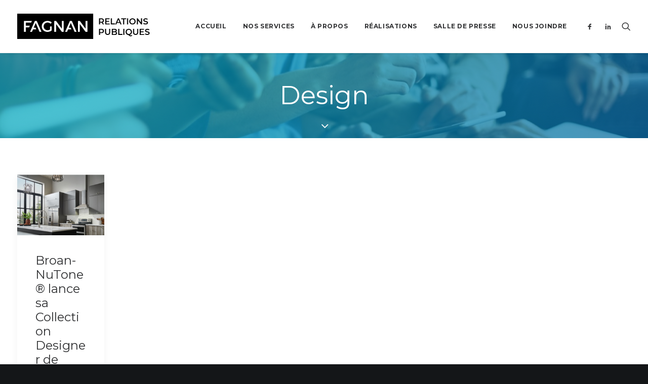

--- FILE ---
content_type: text/html; charset=UTF-8
request_url: https://www.fagnan.ca/tag/design/
body_size: 44238
content:
<!DOCTYPE html>
<html class="no-touch" lang="fr-FR" xmlns="http://www.w3.org/1999/xhtml">
<head>
<!-- Google Tag Manager -->
<script>(function(w,d,s,l,i){w[l]=w[l]||[];w[l].push({'gtm.start':
new Date().getTime(),event:'gtm.js'});var f=d.getElementsByTagName(s)[0],
j=d.createElement(s),dl=l!='dataLayer'?'&l='+l:'';j.async=true;j.src=
'https://www.googletagmanager.com/gtm.js?id='+i+dl;f.parentNode.insertBefore(j,f);
})(window,document,'script','dataLayer','GTM-W5FW885');</script>
<!-- End Google Tag Manager -->	
	<!-- Global site tag (gtag.js) - Google Analytics -->
<script async src="https://www.googletagmanager.com/gtag/js?id=UA-120379183-1"></script>
<script>
  window.dataLayer = window.dataLayer || [];
  function gtag(){dataLayer.push(arguments);}
  gtag('js', new Date());

  gtag('config', 'UA-120379183-1');
</script>
<meta http-equiv="Content-Type" content="text/html; charset=UTF-8">
<meta name="viewport" content="width=device-width, initial-scale=1">
<link rel="profile" href="http://gmpg.org/xfn/11">
<link rel="pingback" href="https://www.fagnan.ca/xmlrpc.php">
<meta name='robots' content='index, follow, max-image-preview:large, max-snippet:-1, max-video-preview:-1' />
	<style>img:is([sizes="auto" i], [sizes^="auto," i]) { contain-intrinsic-size: 3000px 1500px }</style>
	
	<!-- This site is optimized with the Yoast SEO plugin v25.1 - https://yoast.com/wordpress/plugins/seo/ -->
	<title>Design Archives - FAGNAN</title>
	<link rel="canonical" href="https://www.fagnan.ca/tag/design/" />
	<meta property="og:locale" content="fr_FR" />
	<meta property="og:type" content="article" />
	<meta property="og:title" content="Design Archives - FAGNAN" />
	<meta property="og:url" content="https://www.fagnan.ca/tag/design/" />
	<meta property="og:site_name" content="FAGNAN" />
	<meta property="og:image" content="https://www.fagnan.ca/wp-content/uploads/2018/05/screenshot.png" />
	<meta property="og:image:width" content="1200" />
	<meta property="og:image:height" content="900" />
	<meta property="og:image:type" content="image/png" />
	<meta name="twitter:card" content="summary_large_image" />
	<script type="application/ld+json" class="yoast-schema-graph">{"@context":"https://schema.org","@graph":[{"@type":"CollectionPage","@id":"https://www.fagnan.ca/tag/design/","url":"https://www.fagnan.ca/tag/design/","name":"Design Archives - FAGNAN","isPartOf":{"@id":"https://www.fagnan.ca/#website"},"primaryImageOfPage":{"@id":"https://www.fagnan.ca/tag/design/#primaryimage"},"image":{"@id":"https://www.fagnan.ca/tag/design/#primaryimage"},"thumbnailUrl":"https://www.fagnan.ca/wp-content/uploads/2020/10/hotte-cheminee-venmar-broan_bwp1244ss_bwp1304ss_9.jpg","breadcrumb":{"@id":"https://www.fagnan.ca/tag/design/#breadcrumb"},"inLanguage":"fr-FR"},{"@type":"ImageObject","inLanguage":"fr-FR","@id":"https://www.fagnan.ca/tag/design/#primaryimage","url":"https://www.fagnan.ca/wp-content/uploads/2020/10/hotte-cheminee-venmar-broan_bwp1244ss_bwp1304ss_9.jpg","contentUrl":"https://www.fagnan.ca/wp-content/uploads/2020/10/hotte-cheminee-venmar-broan_bwp1244ss_bwp1304ss_9.jpg","width":1800,"height":1265,"caption":"Modèle BWP1 offert en 24 po, 30 po et 36 po"},{"@type":"BreadcrumbList","@id":"https://www.fagnan.ca/tag/design/#breadcrumb","itemListElement":[{"@type":"ListItem","position":1,"name":"Accueil","item":"https://www.fagnan.ca/"},{"@type":"ListItem","position":2,"name":"Design"}]},{"@type":"WebSite","@id":"https://www.fagnan.ca/#website","url":"https://www.fagnan.ca/","name":"FAGNAN","description":"Relations Publiques | Drummondville","potentialAction":[{"@type":"SearchAction","target":{"@type":"EntryPoint","urlTemplate":"https://www.fagnan.ca/?s={search_term_string}"},"query-input":{"@type":"PropertyValueSpecification","valueRequired":true,"valueName":"search_term_string"}}],"inLanguage":"fr-FR"}]}</script>
	<!-- / Yoast SEO plugin. -->


<link rel='dns-prefetch' href='//www.fagnan.ca' />
<link rel='dns-prefetch' href='//fonts.googleapis.com' />
<link rel="alternate" type="application/rss+xml" title="FAGNAN &raquo; Flux" href="https://www.fagnan.ca/feed/" />
<link rel="alternate" type="application/rss+xml" title="FAGNAN &raquo; Flux des commentaires" href="https://www.fagnan.ca/comments/feed/" />
<link rel="alternate" type="application/rss+xml" title="FAGNAN &raquo; Flux de l’étiquette Design" href="https://www.fagnan.ca/tag/design/feed/" />
<script type="text/javascript">
/* <![CDATA[ */
window._wpemojiSettings = {"baseUrl":"https:\/\/s.w.org\/images\/core\/emoji\/16.0.1\/72x72\/","ext":".png","svgUrl":"https:\/\/s.w.org\/images\/core\/emoji\/16.0.1\/svg\/","svgExt":".svg","source":{"concatemoji":"https:\/\/www.fagnan.ca\/wp-includes\/js\/wp-emoji-release.min.js?ver=6.8.3"}};
/*! This file is auto-generated */
!function(s,n){var o,i,e;function c(e){try{var t={supportTests:e,timestamp:(new Date).valueOf()};sessionStorage.setItem(o,JSON.stringify(t))}catch(e){}}function p(e,t,n){e.clearRect(0,0,e.canvas.width,e.canvas.height),e.fillText(t,0,0);var t=new Uint32Array(e.getImageData(0,0,e.canvas.width,e.canvas.height).data),a=(e.clearRect(0,0,e.canvas.width,e.canvas.height),e.fillText(n,0,0),new Uint32Array(e.getImageData(0,0,e.canvas.width,e.canvas.height).data));return t.every(function(e,t){return e===a[t]})}function u(e,t){e.clearRect(0,0,e.canvas.width,e.canvas.height),e.fillText(t,0,0);for(var n=e.getImageData(16,16,1,1),a=0;a<n.data.length;a++)if(0!==n.data[a])return!1;return!0}function f(e,t,n,a){switch(t){case"flag":return n(e,"\ud83c\udff3\ufe0f\u200d\u26a7\ufe0f","\ud83c\udff3\ufe0f\u200b\u26a7\ufe0f")?!1:!n(e,"\ud83c\udde8\ud83c\uddf6","\ud83c\udde8\u200b\ud83c\uddf6")&&!n(e,"\ud83c\udff4\udb40\udc67\udb40\udc62\udb40\udc65\udb40\udc6e\udb40\udc67\udb40\udc7f","\ud83c\udff4\u200b\udb40\udc67\u200b\udb40\udc62\u200b\udb40\udc65\u200b\udb40\udc6e\u200b\udb40\udc67\u200b\udb40\udc7f");case"emoji":return!a(e,"\ud83e\udedf")}return!1}function g(e,t,n,a){var r="undefined"!=typeof WorkerGlobalScope&&self instanceof WorkerGlobalScope?new OffscreenCanvas(300,150):s.createElement("canvas"),o=r.getContext("2d",{willReadFrequently:!0}),i=(o.textBaseline="top",o.font="600 32px Arial",{});return e.forEach(function(e){i[e]=t(o,e,n,a)}),i}function t(e){var t=s.createElement("script");t.src=e,t.defer=!0,s.head.appendChild(t)}"undefined"!=typeof Promise&&(o="wpEmojiSettingsSupports",i=["flag","emoji"],n.supports={everything:!0,everythingExceptFlag:!0},e=new Promise(function(e){s.addEventListener("DOMContentLoaded",e,{once:!0})}),new Promise(function(t){var n=function(){try{var e=JSON.parse(sessionStorage.getItem(o));if("object"==typeof e&&"number"==typeof e.timestamp&&(new Date).valueOf()<e.timestamp+604800&&"object"==typeof e.supportTests)return e.supportTests}catch(e){}return null}();if(!n){if("undefined"!=typeof Worker&&"undefined"!=typeof OffscreenCanvas&&"undefined"!=typeof URL&&URL.createObjectURL&&"undefined"!=typeof Blob)try{var e="postMessage("+g.toString()+"("+[JSON.stringify(i),f.toString(),p.toString(),u.toString()].join(",")+"));",a=new Blob([e],{type:"text/javascript"}),r=new Worker(URL.createObjectURL(a),{name:"wpTestEmojiSupports"});return void(r.onmessage=function(e){c(n=e.data),r.terminate(),t(n)})}catch(e){}c(n=g(i,f,p,u))}t(n)}).then(function(e){for(var t in e)n.supports[t]=e[t],n.supports.everything=n.supports.everything&&n.supports[t],"flag"!==t&&(n.supports.everythingExceptFlag=n.supports.everythingExceptFlag&&n.supports[t]);n.supports.everythingExceptFlag=n.supports.everythingExceptFlag&&!n.supports.flag,n.DOMReady=!1,n.readyCallback=function(){n.DOMReady=!0}}).then(function(){return e}).then(function(){var e;n.supports.everything||(n.readyCallback(),(e=n.source||{}).concatemoji?t(e.concatemoji):e.wpemoji&&e.twemoji&&(t(e.twemoji),t(e.wpemoji)))}))}((window,document),window._wpemojiSettings);
/* ]]> */
</script>
<style id='wp-emoji-styles-inline-css' type='text/css'>

	img.wp-smiley, img.emoji {
		display: inline !important;
		border: none !important;
		box-shadow: none !important;
		height: 1em !important;
		width: 1em !important;
		margin: 0 0.07em !important;
		vertical-align: -0.1em !important;
		background: none !important;
		padding: 0 !important;
	}
</style>
<link rel='stylesheet' id='wp-block-library-css' href='https://www.fagnan.ca/wp-includes/css/dist/block-library/style.min.css?ver=6.8.3' type='text/css' media='all' />
<style id='classic-theme-styles-inline-css' type='text/css'>
/*! This file is auto-generated */
.wp-block-button__link{color:#fff;background-color:#32373c;border-radius:9999px;box-shadow:none;text-decoration:none;padding:calc(.667em + 2px) calc(1.333em + 2px);font-size:1.125em}.wp-block-file__button{background:#32373c;color:#fff;text-decoration:none}
</style>
<style id='global-styles-inline-css' type='text/css'>
:root{--wp--preset--aspect-ratio--square: 1;--wp--preset--aspect-ratio--4-3: 4/3;--wp--preset--aspect-ratio--3-4: 3/4;--wp--preset--aspect-ratio--3-2: 3/2;--wp--preset--aspect-ratio--2-3: 2/3;--wp--preset--aspect-ratio--16-9: 16/9;--wp--preset--aspect-ratio--9-16: 9/16;--wp--preset--color--black: #000000;--wp--preset--color--cyan-bluish-gray: #abb8c3;--wp--preset--color--white: #ffffff;--wp--preset--color--pale-pink: #f78da7;--wp--preset--color--vivid-red: #cf2e2e;--wp--preset--color--luminous-vivid-orange: #ff6900;--wp--preset--color--luminous-vivid-amber: #fcb900;--wp--preset--color--light-green-cyan: #7bdcb5;--wp--preset--color--vivid-green-cyan: #00d084;--wp--preset--color--pale-cyan-blue: #8ed1fc;--wp--preset--color--vivid-cyan-blue: #0693e3;--wp--preset--color--vivid-purple: #9b51e0;--wp--preset--gradient--vivid-cyan-blue-to-vivid-purple: linear-gradient(135deg,rgba(6,147,227,1) 0%,rgb(155,81,224) 100%);--wp--preset--gradient--light-green-cyan-to-vivid-green-cyan: linear-gradient(135deg,rgb(122,220,180) 0%,rgb(0,208,130) 100%);--wp--preset--gradient--luminous-vivid-amber-to-luminous-vivid-orange: linear-gradient(135deg,rgba(252,185,0,1) 0%,rgba(255,105,0,1) 100%);--wp--preset--gradient--luminous-vivid-orange-to-vivid-red: linear-gradient(135deg,rgba(255,105,0,1) 0%,rgb(207,46,46) 100%);--wp--preset--gradient--very-light-gray-to-cyan-bluish-gray: linear-gradient(135deg,rgb(238,238,238) 0%,rgb(169,184,195) 100%);--wp--preset--gradient--cool-to-warm-spectrum: linear-gradient(135deg,rgb(74,234,220) 0%,rgb(151,120,209) 20%,rgb(207,42,186) 40%,rgb(238,44,130) 60%,rgb(251,105,98) 80%,rgb(254,248,76) 100%);--wp--preset--gradient--blush-light-purple: linear-gradient(135deg,rgb(255,206,236) 0%,rgb(152,150,240) 100%);--wp--preset--gradient--blush-bordeaux: linear-gradient(135deg,rgb(254,205,165) 0%,rgb(254,45,45) 50%,rgb(107,0,62) 100%);--wp--preset--gradient--luminous-dusk: linear-gradient(135deg,rgb(255,203,112) 0%,rgb(199,81,192) 50%,rgb(65,88,208) 100%);--wp--preset--gradient--pale-ocean: linear-gradient(135deg,rgb(255,245,203) 0%,rgb(182,227,212) 50%,rgb(51,167,181) 100%);--wp--preset--gradient--electric-grass: linear-gradient(135deg,rgb(202,248,128) 0%,rgb(113,206,126) 100%);--wp--preset--gradient--midnight: linear-gradient(135deg,rgb(2,3,129) 0%,rgb(40,116,252) 100%);--wp--preset--font-size--small: 13px;--wp--preset--font-size--medium: 20px;--wp--preset--font-size--large: 36px;--wp--preset--font-size--x-large: 42px;--wp--preset--spacing--20: 0.44rem;--wp--preset--spacing--30: 0.67rem;--wp--preset--spacing--40: 1rem;--wp--preset--spacing--50: 1.5rem;--wp--preset--spacing--60: 2.25rem;--wp--preset--spacing--70: 3.38rem;--wp--preset--spacing--80: 5.06rem;--wp--preset--shadow--natural: 6px 6px 9px rgba(0, 0, 0, 0.2);--wp--preset--shadow--deep: 12px 12px 50px rgba(0, 0, 0, 0.4);--wp--preset--shadow--sharp: 6px 6px 0px rgba(0, 0, 0, 0.2);--wp--preset--shadow--outlined: 6px 6px 0px -3px rgba(255, 255, 255, 1), 6px 6px rgba(0, 0, 0, 1);--wp--preset--shadow--crisp: 6px 6px 0px rgba(0, 0, 0, 1);}:where(.is-layout-flex){gap: 0.5em;}:where(.is-layout-grid){gap: 0.5em;}body .is-layout-flex{display: flex;}.is-layout-flex{flex-wrap: wrap;align-items: center;}.is-layout-flex > :is(*, div){margin: 0;}body .is-layout-grid{display: grid;}.is-layout-grid > :is(*, div){margin: 0;}:where(.wp-block-columns.is-layout-flex){gap: 2em;}:where(.wp-block-columns.is-layout-grid){gap: 2em;}:where(.wp-block-post-template.is-layout-flex){gap: 1.25em;}:where(.wp-block-post-template.is-layout-grid){gap: 1.25em;}.has-black-color{color: var(--wp--preset--color--black) !important;}.has-cyan-bluish-gray-color{color: var(--wp--preset--color--cyan-bluish-gray) !important;}.has-white-color{color: var(--wp--preset--color--white) !important;}.has-pale-pink-color{color: var(--wp--preset--color--pale-pink) !important;}.has-vivid-red-color{color: var(--wp--preset--color--vivid-red) !important;}.has-luminous-vivid-orange-color{color: var(--wp--preset--color--luminous-vivid-orange) !important;}.has-luminous-vivid-amber-color{color: var(--wp--preset--color--luminous-vivid-amber) !important;}.has-light-green-cyan-color{color: var(--wp--preset--color--light-green-cyan) !important;}.has-vivid-green-cyan-color{color: var(--wp--preset--color--vivid-green-cyan) !important;}.has-pale-cyan-blue-color{color: var(--wp--preset--color--pale-cyan-blue) !important;}.has-vivid-cyan-blue-color{color: var(--wp--preset--color--vivid-cyan-blue) !important;}.has-vivid-purple-color{color: var(--wp--preset--color--vivid-purple) !important;}.has-black-background-color{background-color: var(--wp--preset--color--black) !important;}.has-cyan-bluish-gray-background-color{background-color: var(--wp--preset--color--cyan-bluish-gray) !important;}.has-white-background-color{background-color: var(--wp--preset--color--white) !important;}.has-pale-pink-background-color{background-color: var(--wp--preset--color--pale-pink) !important;}.has-vivid-red-background-color{background-color: var(--wp--preset--color--vivid-red) !important;}.has-luminous-vivid-orange-background-color{background-color: var(--wp--preset--color--luminous-vivid-orange) !important;}.has-luminous-vivid-amber-background-color{background-color: var(--wp--preset--color--luminous-vivid-amber) !important;}.has-light-green-cyan-background-color{background-color: var(--wp--preset--color--light-green-cyan) !important;}.has-vivid-green-cyan-background-color{background-color: var(--wp--preset--color--vivid-green-cyan) !important;}.has-pale-cyan-blue-background-color{background-color: var(--wp--preset--color--pale-cyan-blue) !important;}.has-vivid-cyan-blue-background-color{background-color: var(--wp--preset--color--vivid-cyan-blue) !important;}.has-vivid-purple-background-color{background-color: var(--wp--preset--color--vivid-purple) !important;}.has-black-border-color{border-color: var(--wp--preset--color--black) !important;}.has-cyan-bluish-gray-border-color{border-color: var(--wp--preset--color--cyan-bluish-gray) !important;}.has-white-border-color{border-color: var(--wp--preset--color--white) !important;}.has-pale-pink-border-color{border-color: var(--wp--preset--color--pale-pink) !important;}.has-vivid-red-border-color{border-color: var(--wp--preset--color--vivid-red) !important;}.has-luminous-vivid-orange-border-color{border-color: var(--wp--preset--color--luminous-vivid-orange) !important;}.has-luminous-vivid-amber-border-color{border-color: var(--wp--preset--color--luminous-vivid-amber) !important;}.has-light-green-cyan-border-color{border-color: var(--wp--preset--color--light-green-cyan) !important;}.has-vivid-green-cyan-border-color{border-color: var(--wp--preset--color--vivid-green-cyan) !important;}.has-pale-cyan-blue-border-color{border-color: var(--wp--preset--color--pale-cyan-blue) !important;}.has-vivid-cyan-blue-border-color{border-color: var(--wp--preset--color--vivid-cyan-blue) !important;}.has-vivid-purple-border-color{border-color: var(--wp--preset--color--vivid-purple) !important;}.has-vivid-cyan-blue-to-vivid-purple-gradient-background{background: var(--wp--preset--gradient--vivid-cyan-blue-to-vivid-purple) !important;}.has-light-green-cyan-to-vivid-green-cyan-gradient-background{background: var(--wp--preset--gradient--light-green-cyan-to-vivid-green-cyan) !important;}.has-luminous-vivid-amber-to-luminous-vivid-orange-gradient-background{background: var(--wp--preset--gradient--luminous-vivid-amber-to-luminous-vivid-orange) !important;}.has-luminous-vivid-orange-to-vivid-red-gradient-background{background: var(--wp--preset--gradient--luminous-vivid-orange-to-vivid-red) !important;}.has-very-light-gray-to-cyan-bluish-gray-gradient-background{background: var(--wp--preset--gradient--very-light-gray-to-cyan-bluish-gray) !important;}.has-cool-to-warm-spectrum-gradient-background{background: var(--wp--preset--gradient--cool-to-warm-spectrum) !important;}.has-blush-light-purple-gradient-background{background: var(--wp--preset--gradient--blush-light-purple) !important;}.has-blush-bordeaux-gradient-background{background: var(--wp--preset--gradient--blush-bordeaux) !important;}.has-luminous-dusk-gradient-background{background: var(--wp--preset--gradient--luminous-dusk) !important;}.has-pale-ocean-gradient-background{background: var(--wp--preset--gradient--pale-ocean) !important;}.has-electric-grass-gradient-background{background: var(--wp--preset--gradient--electric-grass) !important;}.has-midnight-gradient-background{background: var(--wp--preset--gradient--midnight) !important;}.has-small-font-size{font-size: var(--wp--preset--font-size--small) !important;}.has-medium-font-size{font-size: var(--wp--preset--font-size--medium) !important;}.has-large-font-size{font-size: var(--wp--preset--font-size--large) !important;}.has-x-large-font-size{font-size: var(--wp--preset--font-size--x-large) !important;}
:where(.wp-block-post-template.is-layout-flex){gap: 1.25em;}:where(.wp-block-post-template.is-layout-grid){gap: 1.25em;}
:where(.wp-block-columns.is-layout-flex){gap: 2em;}:where(.wp-block-columns.is-layout-grid){gap: 2em;}
:root :where(.wp-block-pullquote){font-size: 1.5em;line-height: 1.6;}
</style>
<link rel='stylesheet' id='uncodefont-google-css' href='//fonts.googleapis.com/css?family=Montserrat%3A100%2C100italic%2C200%2C200italic%2C300%2C300italic%2Cregular%2Citalic%2C500%2C500italic%2C600%2C600italic%2C700%2C700italic%2C800%2C800italic%2C900%2C900italic%7CSatisfy%3Aregular%7CDancing+Script%3Aregular%2C700%7CPlayball%3Aregular&#038;subset=latin%2Cvietnamese%2Clatin-ext&#038;ver=2.9.3.2' type='text/css' media='all' />
<link rel='stylesheet' id='uncode-style-css' href='https://www.fagnan.ca/wp-content/themes/uncode/library/css/style.css?ver=2084765156' type='text/css' media='all' />
<style id='uncode-style-inline-css' type='text/css'>

@media (min-width: 960px) { .limit-width { max-width: 1200px; margin: auto;}}
.menu-primary ul.menu-smart > li > a, .menu-primary ul.menu-smart li.dropdown > a, .menu-primary ul.menu-smart li.mega-menu > a, .vmenu-container ul.menu-smart > li > a, .vmenu-container ul.menu-smart li.dropdown > a { text-transform: uppercase; }
#changer-back-color { transition: background-color 1000ms cubic-bezier(0.25, 1, 0.5, 1) !important; } #changer-back-color > div { transition: opacity 1000ms cubic-bezier(0.25, 1, 0.5, 1) !important; } body.bg-changer-init.disable-hover .main-wrapper .style-light,  body.bg-changer-init.disable-hover .main-wrapper .style-light h1,  body.bg-changer-init.disable-hover .main-wrapper .style-light h2, body.bg-changer-init.disable-hover .main-wrapper .style-light h3, body.bg-changer-init.disable-hover .main-wrapper .style-light h4, body.bg-changer-init.disable-hover .main-wrapper .style-light h5, body.bg-changer-init.disable-hover .main-wrapper .style-light h6, body.bg-changer-init.disable-hover .main-wrapper .style-light a, body.bg-changer-init.disable-hover .main-wrapper .style-dark, body.bg-changer-init.disable-hover .main-wrapper .style-dark h1, body.bg-changer-init.disable-hover .main-wrapper .style-dark h2, body.bg-changer-init.disable-hover .main-wrapper .style-dark h3, body.bg-changer-init.disable-hover .main-wrapper .style-dark h4, body.bg-changer-init.disable-hover .main-wrapper .style-dark h5, body.bg-changer-init.disable-hover .main-wrapper .style-dark h6, body.bg-changer-init.disable-hover .main-wrapper .style-dark a { transition: color 1000ms cubic-bezier(0.25, 1, 0.5, 1) !important; }
</style>
<link rel='stylesheet' id='uncode-icons-css' href='https://www.fagnan.ca/wp-content/themes/uncode/library/css/uncode-icons.css?ver=2084765156' type='text/css' media='all' />
<link rel='stylesheet' id='uncode-custom-style-css' href='https://www.fagnan.ca/wp-content/themes/uncode/library/css/style-custom.css?ver=2084765156' type='text/css' media='all' />
<link rel='stylesheet' id='child-style-css' href='https://www.fagnan.ca/wp-content/themes/uncode-child/style.css?ver=1386265226' type='text/css' media='all' />
<script type="text/javascript" src="https://www.fagnan.ca/wp-includes/js/jquery/jquery.min.js?ver=3.7.1" id="jquery-core-js"></script>
<script type="text/javascript" src="https://www.fagnan.ca/wp-includes/js/jquery/jquery-migrate.min.js?ver=3.4.1" id="jquery-migrate-js"></script>
<script type="text/javascript" src="https://www.fagnan.ca/wp-content/embleme-toolbox/js/frontend.js?ver=1691676866" id="etb-frontend-js-js"></script>
<script type="text/javascript" src="https://www.fagnan.ca/wp-content/embleme-toolbox/js/both.js?ver=1691676866" id="etb-dual-js-js"></script>
<script type="text/javascript" src="/wp-content/themes/uncode/library/js/ai-uncode.js" id="uncodeAI" data-home="/" data-path="/" data-breakpoints-images="258,516,720,1032,1440,2064,2880" id="ai-uncode-js"></script>
<script type="text/javascript" id="uncode-init-js-extra">
/* <![CDATA[ */
var SiteParameters = {"days":"jours","hours":"heures","minutes":"minutes","seconds":"secondes","constant_scroll":"on","scroll_speed":"2","parallax_factor":"0.25","loading":"Chargement...","slide_name":"slide","slide_footer":"footer","ajax_url":"https:\/\/www.fagnan.ca\/wp-admin\/admin-ajax.php","nonce_adaptive_images":"3f11f87045","nonce_srcset_async":"517f09f936","enable_debug":"","block_mobile_videos":"","is_frontend_editor":"","main_width":["1200","px"],"mobile_parallax_allowed":"","listen_for_screen_update":"1","wireframes_plugin_active":"","sticky_elements":"off","resize_quality":"90","register_metadata":"","bg_changer_time":"1000","update_wc_fragments":"1","optimize_shortpixel_image":"","menu_mobile_offcanvas_gap":"45","custom_cursor_selector":"[href], .trigger-overlay, .owl-next, .owl-prev, .owl-dot, input[type=\"submit\"], input[type=\"checkbox\"], button[type=\"submit\"], a[class^=\"ilightbox\"], .ilightbox-thumbnail, .ilightbox-prev, .ilightbox-next, .overlay-close, .unmodal-close, .qty-inset > span, .share-button li, .uncode-post-titles .tmb.tmb-click-area, .btn-link, .tmb-click-row .t-inside, .lg-outer button, .lg-thumb img, a[data-lbox], .uncode-close-offcanvas-overlay, .uncode-nav-next, .uncode-nav-prev, .uncode-nav-index","mobile_parallax_animation":"","lbox_enhanced":"","native_media_player":"1","vimeoPlayerParams":"?autoplay=0","ajax_filter_key_search":"key","ajax_filter_key_unfilter":"unfilter","index_pagination_disable_scroll":"","index_pagination_scroll_to":"","uncode_wc_popup_cart_qty":"","disable_hover_hack":"","uncode_nocookie":"","menuHideOnClick":"1","smoothScroll":"on","smoothScrollDisableHover":"","smoothScrollQuery":"960","uncode_force_onepage_dots":"","uncode_smooth_scroll_safe":"","uncode_lb_add_galleries":", .gallery","uncode_lb_add_items":", .gallery .gallery-item a","uncode_prev_label":"Previous","uncode_next_label":"Suivant","uncode_slide_label":"Slide","uncode_share_label":"Share on %","uncode_has_ligatures":"","uncode_is_accessible":"","uncode_adaptive":"1","ai_breakpoints":"258,516,720,1032,1440,2064,2880","uncode_limit_width":"1200px"};
/* ]]> */
</script>
<script type="text/javascript" src="https://www.fagnan.ca/wp-content/themes/uncode/library/js/init.js?ver=2084765156" id="uncode-init-js"></script>
<script></script><link rel="https://api.w.org/" href="https://www.fagnan.ca/wp-json/" /><link rel="alternate" title="JSON" type="application/json" href="https://www.fagnan.ca/wp-json/wp/v2/tags/261" /><link rel="EditURI" type="application/rsd+xml" title="RSD" href="https://www.fagnan.ca/xmlrpc.php?rsd" />
<meta name="generator" content="WordPress 6.8.3" />
        <script>
            var etb_homeUrl = "https://www.fagnan.ca";
        </script>
<!-- All in one Favicon 4.8 --><link rel="shortcut icon" href="http://www.fagnan.ca/wp-content/uploads/2018/06/favicon.jpg" />
<link rel="icon" href="http://www.fagnan.ca/wp-content/uploads/2018/06/favicon-1.jpg" type="image/gif"/>
<link rel="icon" href="http://www.fagnan.ca/wp-content/uploads/2018/06/favicon-2.jpg" type="image/png"/>
<link rel="apple-touch-icon" href="http://www.fagnan.ca/wp-content/uploads/2018/06/favicon-3.jpg" />
<noscript><style> .wpb_animate_when_almost_visible { opacity: 1; }</style></noscript></head>
<body class="archive tag tag-design tag-261 wp-theme-uncode wp-child-theme-uncode-child  style-color-wayh-bg etb-admin-page hormenu-position-left megamenu-full-submenu hmenu hmenu-position-right header-full-width main-center-align menu-mobile-transparent textual-accent-color menu-sticky-mobile menu-mobile-centered menu-mobile-animated mobile-parallax-not-allowed ilb-no-bounce qw-body-scroll-disabled menu-sticky-fix no-qty-fx wpb-js-composer js-comp-ver-8.4.1 vc_responsive" data-border="0">
	<!-- Google Tag Manager (noscript) -->
<noscript><iframe src="https://www.googletagmanager.com/ns.html?id=GTM-W5FW885"
height="0" width="0" style="display:none;visibility:hidden"></iframe></noscript>
<!-- End Google Tag Manager (noscript) -->
		<div id="vh_layout_help"></div><div class="body-borders" data-border="0"><div class="top-border body-border-shadow"></div><div class="right-border body-border-shadow"></div><div class="bottom-border body-border-shadow"></div><div class="left-border body-border-shadow"></div><div class="top-border style-light-bg"></div><div class="right-border style-light-bg"></div><div class="bottom-border style-light-bg"></div><div class="left-border style-light-bg"></div></div>	<div class="box-wrapper">
		<div class="box-container">
		<script type="text/javascript" id="initBox">UNCODE.initBox();</script>
		<div class="menu-wrapper menu-shrink menu-sticky menu-sticky-mobile menu-no-arrows">
													
													<header id="masthead" class="navbar menu-primary menu-light submenu-dark menu-transparent menu-add-padding style-light-original single-h-padding menu-absolute menu-animated menu-with-logo">
														<div class="menu-container style-color-xsdn-bg menu-borders menu-shadows">
															<div class="row-menu">
																<div class="row-menu-inner">
																	<div id="logo-container-mobile" class="col-lg-0 logo-container middle">
																		<div id="main-logo" class="navbar-header style-light">
																			<a href="https://www.fagnan.ca/" class="navbar-brand" data-minheight="30" aria-label="FAGNAN"><div class="logo-image main-logo  logo-light" data-maxheight="50" style="height: 50px;"><img decoding="async" src="https://www.fagnan.ca/wp-content/uploads/2018/05/FAGNAN-Relations-publiques_Drummondville.png" alt="logo" width="393" height="75" class="img-responsive" /></div><div class="logo-image main-logo  logo-dark" data-maxheight="50" style="height: 50px;display:none;"><img decoding="async" src="https://www.fagnan.ca/wp-content/uploads/2018/05/FAGNAN-Relations-publiques_blanc_Drummondville.png" alt="logo" width="393" height="75" class="img-responsive" /></div></a>
																		</div>
																		<div class="mmb-container"><div class="mobile-additional-icons"></div><div class="mobile-menu-button mobile-menu-button-light lines-button"><span class="lines"><span></span></span></div></div>
																	</div>
																	<div class="col-lg-12 main-menu-container middle">
																		<div class="menu-horizontal menu-dd-shadow-lg ">
																			<div class="menu-horizontal-inner">
																				<div class="nav navbar-nav navbar-main navbar-nav-first"><ul id="menu-menu-principal" class="menu-primary-inner menu-smart sm" role="menu"><li role="menuitem"  id="menu-item-65453" class="menu-item menu-item-type-post_type menu-item-object-page menu-item-home menu-item-65453 menu-item-link"><a href="https://www.fagnan.ca/">Accueil<i class="fa fa-angle-right fa-dropdown"></i></a></li>
<li role="menuitem"  id="menu-item-65753" class="menu-item menu-item-type-post_type menu-item-object-page menu-item-has-children menu-item-65753 dropdown menu-item-link"><a href="https://www.fagnan.ca/nos-services/" data-toggle="dropdown" class="dropdown-toggle" data-type="title">NOS SERVICES<i class="fa fa-angle-down fa-dropdown"></i></a>
<ul role="menu" class="drop-menu">
	<li role="menuitem"  id="menu-item-65754" class="menu-item menu-item-type-post_type menu-item-object-page menu-item-65754"><a href="https://www.fagnan.ca/relations-publiques/">RELATIONS PUBLIQUES<i class="fa fa-angle-right fa-dropdown"></i></a></li>
	<li role="menuitem"  id="menu-item-65846" class="menu-item menu-item-type-post_type menu-item-object-page menu-item-65846"><a href="https://www.fagnan.ca/conseils-strategiques/">CONSEILS STRATÉGIQUES<i class="fa fa-angle-right fa-dropdown"></i></a></li>
	<li role="menuitem"  id="menu-item-65845" class="menu-item menu-item-type-post_type menu-item-object-page menu-item-65845"><a href="https://www.fagnan.ca/redaction/">RÉDACTION<i class="fa fa-angle-right fa-dropdown"></i></a></li>
	<li role="menuitem"  id="menu-item-65843" class="menu-item menu-item-type-post_type menu-item-object-page menu-item-65843"><a href="https://www.fagnan.ca/dons-commandites-et-philanthropie/">DONS, COMMANDITES ET PHILANTHROPIE<i class="fa fa-angle-right fa-dropdown"></i></a></li>
</ul>
</li>
<li role="menuitem"  id="menu-item-65678" class="menu-item menu-item-type-post_type menu-item-object-page menu-item-65678 menu-item-link"><a href="https://www.fagnan.ca/a-propos/">À propos<i class="fa fa-angle-right fa-dropdown"></i></a></li>
<li role="menuitem"  id="menu-item-67285" class="menu-item menu-item-type-post_type_archive menu-item-object-portfolio menu-item-67285 menu-item-link"><a href="https://www.fagnan.ca/realisations/">Réalisations<i class="fa fa-angle-right fa-dropdown"></i></a></li>
<li role="menuitem"  id="menu-item-65989" class="menu-item menu-item-type-post_type menu-item-object-page menu-item-65989 menu-item-link"><a href="https://www.fagnan.ca/salle-de-presse/">Salle de presse<i class="fa fa-angle-right fa-dropdown"></i></a></li>
<li role="menuitem"  id="menu-item-65677" class="menu-item menu-item-type-post_type menu-item-object-page menu-item-65677 menu-item-link"><a href="https://www.fagnan.ca/nous-joindre/">Nous joindre<i class="fa fa-angle-right fa-dropdown"></i></a></li>
</ul></div><div class="uncode-close-offcanvas-mobile lines-button close navbar-mobile-el"><span class="lines"></span></div><div class="nav navbar-nav navbar-nav-last navbar-extra-icons"><ul class="menu-smart sm menu-icons menu-smart-social" role="menu"><li role="menuitem" class="menu-item-link social-icon social-816565"><a href="https://www.facebook.com/fagnanrp/" class="social-menu-link" role="button" target="_blank"><i class="fa fa-social-facebook" role="presentation"></i></a></li><li role="menuitem" class="menu-item-link social-icon social-431880"><a href="" class="social-menu-link" role="button" target="_blank"><i class="fa fa-social-linkedin" role="presentation"></i></a></li><li role="menuitem" class="menu-item-link search-icon style-light dropdown "><a href="#" class="trigger-overlay search-icon" role="button" data-area="search" data-container="box-container" aria-label="Recherche">
													<i class="fa fa-search3"></i><span class="desktop-hidden"><span>Recherche</span></span><i class="fa fa-angle-down fa-dropdown desktop-hidden"></i>
													</a><ul role="menu" class="drop-menu desktop-hidden">
														<li role="menuitem">
															<form class="search" method="get" action="https://www.fagnan.ca/">
																<input type="search" class="search-field no-livesearch" placeholder="Rechercher. . ." value="" name="s" title="Rechercher. . ." /></form>
														</li>
													</ul></li></ul></div></div>
																		</div>
																	</div>
																</div>
															</div></div>
													</header>
												</div>			<script type="text/javascript" id="fixMenuHeight">UNCODE.fixMenuHeight();</script>
			<div class="main-wrapper">
				<div class="main-container">
					<div class="page-wrapper">
						<div class="sections-container">
<div id="page-header"><div class="header-basic style-dark">
													<div class="background-element header-wrapper header-scroll-opacity header-parallax style-color-rgdb-bg header-only-text" data-height="35" style="min-height: 200px;">
													<div class="header-bg-wrapper">
											<div class="header-bg adaptive-async" style="background-image: url(https://www.fagnan.ca/wp-content/uploads/2018/05/relations-presse-conference_drummondville_FAGNAN-uai-258x86.jpg);background-position: center top;background-size: cover;" data-uniqueid="65906-153209" data-guid="https://www.fagnan.ca/wp-content/uploads/2018/05/relations-presse-conference_drummondville_FAGNAN.jpg" data-path="2018/05/relations-presse-conference_drummondville_FAGNAN.jpg" data-width="1731" data-height="577" data-singlew="12" data-singleh="null" data-crop=""></div>
											<div class="block-bg-overlay style-color-143431-bg" style="opacity: 0.71;"></div>
										</div><div class="header-main-container limit-width">
															<div class="header-content header-center header-middle header-align-center">
																<div class="header-content-inner" >
																	<h1 class="header-title fontsize-155944 text-capitalize"><span>Design</span></h1>
																</div>
															</div>
														</div><div class="header-scrolldown style-dark"><i class="fa fa-angle-down"></i></div></div>
												</div></div><script type="text/javascript">UNCODE.initHeader();</script><div class="page-body style-color-xsdn-bg">
          <div class="post-wrapper">
          	<div class="post-body"><div class="post-content un-no-sidebar-layout"><div class="row-container">
		  					<div class="row row-parent style-light double-top-padding double-bottom-padding">
									<div id="index-841567000" class="isotope-system">
				<div class="isotope-wrapper grid-wrapper single-gutter">
					<div class="isotope-container isotope-layout style-masonry isotope-pagination grid-pagination" data-type="masonry" data-layout="masonry" data-lg="800"><div class="tmb tmb-post tmb-light tmb-overlay-anim tmb-overlay-text-anim tmb-reveal-bottom tmb-shadowed tmb-bordered tmb-iso-w2 post-67864 post type-post status-publish format-standard has-post-thumbnail hentry category-nouvelles tag-collection-designer tag-cuisine tag-design tag-venmar-ventilation tmb-content-under tmb-media-first" ><div class="t-inside style-light-bg" ><div class="t-entry-visual"><div class="t-entry-visual-tc"><div class="t-entry-visual-cont"><div class="dummy" style="padding-top: 70.2%;"></div><a role="button" tabindex="-1" href="https://www.fagnan.ca/2020/10/hotte-collection-designer/" class="pushed"><div class="t-entry-visual-overlay"><div class="t-entry-visual-overlay-in style-dark-bg" style="opacity: 0.5;"></div></div><div class="t-overlay-wrap"><div class="t-overlay-inner">
														<div class="t-overlay-content">
															<div class="t-overlay-text single-block-padding"><div class="t-entry t-single-line"><i class="fa fa-plus2 t-overlay-icon"></i></div></div></div></div></div><img class="adaptive-async wp-image-67865" src="https://www.fagnan.ca/wp-content/uploads/2020/10/hotte-cheminee-venmar-broan_bwp1244ss_bwp1304ss_9-uai-258x181.jpg" width="258" height="181" alt="Collection Designer de hottes de cuisinière cheminée de Broan / Venmar Ventilation" data-uniqueid="67865-974652" data-guid="https://www.fagnan.ca/wp-content/uploads/2020/10/hotte-cheminee-venmar-broan_bwp1244ss_bwp1304ss_9.jpg" data-path="2020/10/hotte-cheminee-venmar-broan_bwp1244ss_bwp1304ss_9.jpg" data-width="1800" data-height="1265" data-singlew="2" data-singleh="" data-crop="" /></a></div>
					</div>
				</div><div class="t-entry-text">
									<div class="t-entry-text-tc single-block-padding"><div class="t-entry"><h3 class="t-entry-title h3"><a href="https://www.fagnan.ca/2020/10/hotte-collection-designer/">Broan-NuTone® lance sa Collection Designer de hottes de cuisinière cheminée</a></h3><p>Drummondville (Québec), le 15 octobre 2020. Soucieux d'assurer la meilleure…</p><hr /><p class="t-entry-meta t-entry-author"><a href="https://www.fagnan.ca/author/cfagnan/" class="tmb-avatar-size-sm"><img alt='' src='https://secure.gravatar.com/avatar/325f2545c3c566c038852bb6feb138b73e33ae71b48fc3aa4bf4245869a47360?s=20&#038;d=mm&#038;r=g' srcset='https://secure.gravatar.com/avatar/325f2545c3c566c038852bb6feb138b73e33ae71b48fc3aa4bf4245869a47360?s=40&#038;d=mm&#038;r=g 2x' class='avatar avatar-20 photo' height='20' width='20' loading='lazy' decoding='async'/><span class="tmb-username-wrap"><span class="tmb-username-text">by Catherine Fagnan</span></span></a></p></div></div>
							</div></div></div></div>
				</div>
			</div>
								</div>
							</div></div></div>
          </div>
        </div>								</div><!-- sections container -->
							</div><!-- page wrapper -->
												<footer id="colophon" class="site-footer">
							<div class="row-container style-color-jevc-bg footer-last">
		  					<div class="row row-parent style-dark limit-width no-top-padding no-h-padding no-bottom-padding">
									<div class="site-info uncell col-lg-6 pos-middle text-left"><p>© 2018 FAGNAN | Tous droits réservés. Une création d&rsquo;<a href="http://emblemecomm.ca" target="_blank" rel="noopener">EMBLÈME Communication</a></p>
</div><!-- site info --><div class="uncell col-lg-6 pos-middle text-right"><div class="social-icon icon-box icon-box-top icon-inline"><a href="https://www.facebook.com/fagnanrp/" target="_blank"><i class="fa fa-social-facebook"></i></a></div><div class="social-icon icon-box icon-box-top icon-inline"><a href="" target="_blank"><i class="fa fa-social-linkedin"></i></a></div></div>
								</div>
							</div>						</footer>
																	</div><!-- main container -->
				</div><!-- main wrapper -->
							</div><!-- box container -->
					</div><!-- box wrapper -->
		<div class="style-light footer-scroll-top"><a href="#" class="scroll-top" aria-label="Scroll to top"><i class="fa fa-angle-up fa-stack btn-default btn-hover-nobg"></i></a></div>
					<div class="overlay overlay-sequential overlay-full style-dark style-dark-bg overlay-search" data-area="search" data-container="box-container">
				<div class="mmb-container"><div class="menu-close-search mobile-menu-button menu-button-offcanvas mobile-menu-button-dark lines-button overlay-close close" data-area="search" data-container="box-container"><span class="lines"></span></div></div>
				<div class="search-container"><form action="https://www.fagnan.ca/" method="get">
	<div class="search-container-inner">
		<label for="s_form_1" aria-label="Recherche"><input type="search" class="search-field form-fluid no-livesearch" placeholder="Rechercher. . ." value="" name="s" id="s_form_1">
		<i class="fa fa-search3" role="button" tabindex="0"></i></label>

			</div>
</form>
</div>
			</div>
		
	<script type="speculationrules">
{"prefetch":[{"source":"document","where":{"and":[{"href_matches":"\/*"},{"not":{"href_matches":["\/wp-*.php","\/wp-admin\/*","\/wp-content\/uploads\/*","\/wp-content\/*","\/wp-content\/plugins\/*","\/wp-content\/themes\/uncode-child\/*","\/wp-content\/themes\/uncode\/*","\/*\\?(.+)"]}},{"not":{"selector_matches":"a[rel~=\"nofollow\"]"}},{"not":{"selector_matches":".no-prefetch, .no-prefetch a"}}]},"eagerness":"conservative"}]}
</script>
<link rel='stylesheet' id='etb-frontend-scss-css' href='https://www.fagnan.ca/wp-content/embleme-toolbox/scss/frontend-compiled.css?ver=1691676866' type='text/css' media='all' />
<link rel='stylesheet' id='etb-dual-scss-css' href='https://www.fagnan.ca/wp-content/embleme-toolbox/scss/both-compiled.css?ver=1691676866' type='text/css' media='all' />
<link rel='stylesheet' id='etb-frontend-css-css' href='https://www.fagnan.ca/wp-content/embleme-toolbox/css/frontend.css?ver=1691676906' type='text/css' media='all' />
<link rel='stylesheet' id='etb-dual-css-css' href='https://www.fagnan.ca/wp-content/embleme-toolbox/css/both.css?ver=1691676866' type='text/css' media='all' />
<script type="text/javascript" src="https://www.fagnan.ca/wp-includes/js/underscore.min.js?ver=1.13.7" id="underscore-js"></script>
<script type="text/javascript" id="daves-wordpress-live-search-js-extra">
/* <![CDATA[ */
var DavesWordPressLiveSearchConfig = {"resultsDirection":"","showThumbs":"false","showExcerpt":"false","displayPostCategory":"false","showMoreResultsLink":"true","activateWidgetLink":"true","minCharsToSearch":"0","xOffset":"0","yOffset":"0","blogURL":"https:\/\/www.fagnan.ca","ajaxURL":"https:\/\/www.fagnan.ca\/wp-admin\/admin-ajax.php","viewMoreText":"View more results","outdatedJQuery":"Dave's WordPress Live Search requires jQuery 1.2.6 or higher. WordPress ships with current jQuery versions. But if you are seeing this message, it's likely that another plugin is including an earlier version.","resultTemplate":"<ul id=\"dwls_search_results\" class=\"search_results dwls_search_results\" role=\"presentation\" aria-hidden=\"true\">\n<input type=\"hidden\" name=\"query\" value=\"<%- resultsSearchTerm %>\" \/>\n<% _.each(searchResults, function(searchResult, index, list) { %>\n        <%\n        \/\/ Thumbnails\n        if(DavesWordPressLiveSearchConfig.showThumbs == \"true\" && searchResult.attachment_thumbnail) {\n                liClass = \"post_with_thumb\";\n        }\n        else {\n                liClass = \"\";\n        }\n        %>\n        <li class=\"post-<%= searchResult.ID %> daves-wordpress-live-search_result <%- liClass %>\">\n\n        <a href=\"<%= searchResult.permalink %>\" class=\"daves-wordpress-live-search_title\">\n        <% if(DavesWordPressLiveSearchConfig.displayPostCategory == \"true\" && searchResult.post_category !== undefined) { %>\n                <span class=\"search-category\"><%= searchResult.post_category %><\/span>\n        <% } %><span class=\"search-title\"><%= searchResult.post_title %><\/span><\/a>\n\n        <% if(searchResult.post_price !== undefined) { %>\n                <p class=\"price\"><%- searchResult.post_price %><\/p>\n        <% } %>\n\n        <% if(DavesWordPressLiveSearchConfig.showExcerpt == \"true\" && searchResult.post_excerpt) { %>\n                <%= searchResult.post_excerpt %>\n        <% } %>\n\n        <% if(e.displayPostMeta) { %>\n                <p class=\"meta clearfix daves-wordpress-live-search_author\" id=\"daves-wordpress-live-search_author\">Posted by <%- searchResult.post_author_nicename %><\/p><p id=\"daves-wordpress-live-search_date\" class=\"meta clearfix daves-wordpress-live-search_date\"><%- searchResult.post_date %><\/p>\n        <% } %>\n        <div class=\"clearfix\"><\/div><\/li>\n<% }); %>\n\n<% if(searchResults[0].show_more !== undefined && searchResults[0].show_more && DavesWordPressLiveSearchConfig.showMoreResultsLink == \"true\") { %>\n        <div class=\"clearfix search_footer\"><a href=\"<%= DavesWordPressLiveSearchConfig.blogURL %>\/?s=<%-  resultsSearchTerm %>\"><%- DavesWordPressLiveSearchConfig.viewMoreText %><\/a><\/div>\n<% } %>\n\n<\/ul>\n"};
/* ]]> */
</script>
<script type="text/javascript" src="https://www.fagnan.ca/wp-content/plugins/uncode-daves-wordpress-live-search/js/daves-wordpress-live-search.js?ver=6.8.3" id="daves-wordpress-live-search-js"></script>
<script type="text/javascript" src="https://www.fagnan.ca/wp-content/themes/uncode/library/js/plugins.js?ver=2084765156" id="uncode-plugins-js"></script>
<script type="text/javascript" src="https://www.fagnan.ca/wp-content/themes/uncode/library/js/app.js?ver=2084765156" id="uncode-app-js"></script>
<script></script></body>
</html>


--- FILE ---
content_type: text/plain
request_url: https://www.google-analytics.com/j/collect?v=1&_v=j102&a=1828801501&t=pageview&_s=1&dl=https%3A%2F%2Fwww.fagnan.ca%2Ftag%2Fdesign%2F&ul=en-us%40posix&dt=Design%20Archives%20-%20FAGNAN&sr=1280x720&vp=1280x720&_u=YADAAUABAAAAACAAI~&jid=350884661&gjid=929290288&cid=710353580.1769317606&tid=UA-120379183-1&_gid=1587621587.1769317606&_r=1&_slc=1&gtm=45He61m0n81W5FW885v897977781za200zd897977781&gcd=13l3l3l3l1l1&dma=0&tag_exp=103116026~103200004~104527907~104528501~104684208~104684211~105391253~115616985~115938465~115938469~116185181~116185182~116682876~116992597~117025848~117041587~117223560&z=401024369
body_size: -549
content:
2,cG-72NRD6SJ8Y,cG-H3CQ3KN9TC